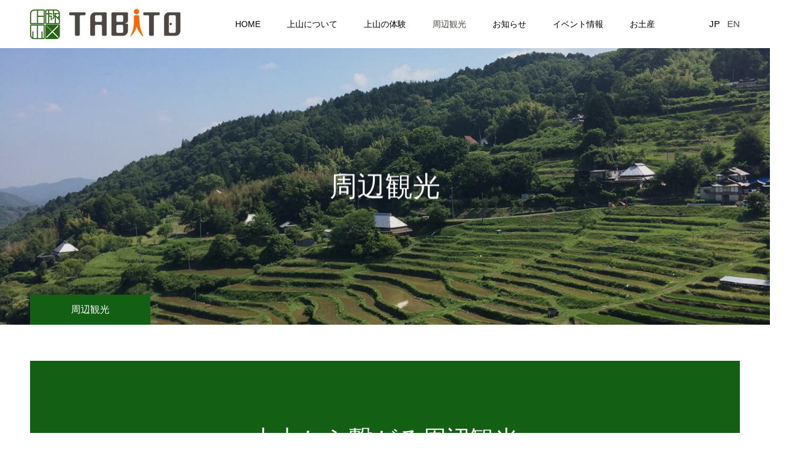

--- FILE ---
content_type: text/html; charset=UTF-8
request_url: http://tabito.org/around/
body_size: 27560
content:
<!DOCTYPE html>
<html class="pc" lang="ja">
<head>
<meta charset="UTF-8">
<!--[if IE]><meta http-equiv="X-UA-Compatible" content="IE=edge"><![endif]-->
<meta name="viewport" content="width=device-width">
<meta name="format-detection" content="telephone=no">
<title>周辺観光に関する記事一覧</title>
<meta name="description" content="TABiTOは、”旅”と”人・モノ・体験”を繋げ、その地からまた新たな出会いへと旅人を導くドアをコンセプトとした、他では味わえないちょっとディープな体験情報を紹介するサイトです。岡山県美作市上山を中心に、備前・津山・蒜山・美作を繋ぐ、ココロ揺さぶる体験と、そこから広がる新たな出会いをお楽しみください。">
<link rel="pingback" href="http://tabito.org/xmlrpc.php">
<link rel="shortcut icon" href="http://tabito.org/wp-content/uploads/2020/03/favicon.ico">
<link rel='dns-prefetch' href='//s.w.org' />
<link rel="alternate" type="application/rss+xml" title="TABiTO-タビト-｜岡山県美作市上山を中心とした体験情報サイト &raquo; フィード" href="http://tabito.org/feed/" />
<link rel="alternate" type="application/rss+xml" title="TABiTO-タビト-｜岡山県美作市上山を中心とした体験情報サイト &raquo; コメントフィード" href="http://tabito.org/comments/feed/" />
<link rel="alternate" type="application/rss+xml" title="TABiTO-タビト-｜岡山県美作市上山を中心とした体験情報サイト &raquo; 周辺観光 フィード" href="http://tabito.org/around/feed/" />
<link rel='stylesheet' id='style-css'  href='http://tabito.org/wp-content/themes/tabito/style.css?ver=1.1' type='text/css' media='all' />
<link rel='stylesheet' id='wp-block-library-css'  href='http://tabito.org/wp-includes/css/dist/block-library/style.min.css?ver=5.3.20' type='text/css' media='all' />
<link rel='stylesheet' id='contact-form-7-css'  href='http://tabito.org/wp-content/plugins/contact-form-7/includes/css/styles.css?ver=5.1.7' type='text/css' media='all' />
<link rel='stylesheet' id='msl-main-css'  href='http://tabito.org/wp-content/plugins/master-slider/public/assets/css/masterslider.main.css?ver=3.5.8' type='text/css' media='all' />
<link rel='stylesheet' id='msl-custom-css'  href='http://tabito.org/wp-content/uploads/master-slider/custom.css?ver=9.3' type='text/css' media='all' />
<script type='text/javascript' src='http://tabito.org/wp-includes/js/jquery/jquery.js?ver=1.12.4-wp'></script>
<script type='text/javascript' src='http://tabito.org/wp-includes/js/jquery/jquery-migrate.min.js?ver=1.4.1'></script>
<link rel='https://api.w.org/' href='http://tabito.org/wp-json/' />
<script>var ms_grabbing_curosr = 'http://tabito.org/wp-content/plugins/master-slider/public/assets/css/common/grabbing.cur', ms_grab_curosr = 'http://tabito.org/wp-content/plugins/master-slider/public/assets/css/common/grab.cur';</script>
<meta name="generator" content="MasterSlider 3.5.8 - Responsive Touch Image Slider | avt.li/msf" />

<link rel="stylesheet" href="http://tabito.org/wp-content/themes/tabito/css/design-plus.css?ver=1.1">
<link rel="stylesheet" href="http://tabito.org/wp-content/themes/tabito/css/sns-botton.css?ver=1.1">
<link rel="stylesheet" media="screen and (max-width:1230px)" href="http://tabito.org/wp-content/themes/tabito/css/responsive.css?ver=1.1">
<link rel="stylesheet" media="screen and (max-width:1230px)" href="http://tabito.org/wp-content/themes/tabito/css/footer-bar.css?ver=1.1">

<script src="http://tabito.org/wp-content/themes/tabito/js/jquery.easing.1.3.js?ver=1.1"></script>
<script src="http://tabito.org/wp-content/themes/tabito/js/jscript.js?ver=1.1"></script>
<script src="http://tabito.org/wp-content/themes/tabito/js/comment.js?ver=1.1"></script>

<link rel="stylesheet" href="http://tabito.org/wp-content/themes/tabito/js/perfect-scrollbar.css?ver=1.1">
<script src="http://tabito.org/wp-content/themes/tabito/js/perfect-scrollbar.min.js?ver=1.1"></script>

<script src="http://tabito.org/wp-content/themes/tabito/js/jquery.cookie.js?ver=1.1"></script>


<style type="text/css">

body, input, textarea { font-family: "Hiragino Sans", "ヒラギノ角ゴ ProN", "Hiragino Kaku Gothic ProN", "游ゴシック", YuGothic, "メイリオ", Meiryo, sans-serif; }

.rich_font, .p-vertical { font-family: "Times New Roman" , "游明朝" , "Yu Mincho" , "游明朝体" , "YuMincho" , "ヒラギノ明朝 Pro W3" , "Hiragino Mincho Pro" , "HiraMinProN-W3" , "HGS明朝E" , "ＭＳ Ｐ明朝" , "MS PMincho" , serif; font-weight:500; }

.rich_font_type1 { font-family: Arial, "ヒラギノ角ゴ ProN W3", "Hiragino Kaku Gothic ProN", "メイリオ", Meiryo, sans-serif; }
.rich_font_type2 { font-family: "Hiragino Sans", "ヒラギノ角ゴ ProN", "Hiragino Kaku Gothic ProN", "游ゴシック", YuGothic, "メイリオ", Meiryo, sans-serif; font-weight:500; }
.rich_font_type3 { font-family: "Times New Roman" , "游明朝" , "Yu Mincho" , "游明朝体" , "YuMincho" , "ヒラギノ明朝 Pro W3" , "Hiragino Mincho Pro" , "HiraMinProN-W3" , "HGS明朝E" , "ＭＳ Ｐ明朝" , "MS PMincho" , serif; font-weight:500; }

.megamenu_shop_category { background:#000000; }
.megamenu_shop_category a, .megamenu_shop_category .headline h3 a { color:#ffffff !important; }
.megamenu_shop_category .headline h3 a { background:#136014; }
.megamenu_shop_category .headline h3 a:hover { color:rgba(255,255,255,0.8) !important; }
.megamenu_post_list { background:#2b0000; }
.megamenu_post_list a { background:#4c4743; color:#ffffff !important; }
.megamenu_post_list a:hover { background:#444444; color:#ffffff !important; }
#footer_menu_area { background:#136014; }
#footer_menu_area, #footer_menu_area a { color:#FFFFFF; }
#footer_menu_area:before { background:rgba(0,0,0,0); }
#footer_bottom { background:#4c4743; color:#FFFFFF; }
#footer_bottom a { color:#FFFFFF; }
#footer_menu_area_inner, .footer_menu { border-color:rgba(255,255,255,1); }
@media screen and (max-width:950px) {
  #footer_menu_area, #footer_bottom { background:#136014; }
  #copyright { background:#4c4743; }
}
#footer_slider .title { font-size:28px; }
#footer_slider .excerpt { font-size:16px; }
#footer_slider .item a:before { background:rgba(0,0,0,0.2); }
@media screen and (max-width:950px) {
  #footer_slider .title { font-size:16px; }
  #footer_slider .excerpt { font-size:13px; }
}
#page_header .title { font-size:46px; color:#FFFFFF; }
#archive_catch .catch { font-size:40px; color:#FFFFFF; }
#archive_catch .desc { font-size:16px; color:#FFFFFF; }
#archive_shop_search .search_area { background: rgba(255,255,255,0.8); }
#shop_category_list .title { font-size:28px; }
#shop_category_list a { color:#ffffff; }
#shop_category_list a:before {
  background: -moz-linear-gradient(bottom, rgba(34,34,34,1) 0%, rgba(34,34,34,0) 100%);
  background: -webkit-linear-gradient(bottom, rgba(34,34,34,1) 0%, rgba(34,34,34,0) 100%);
  background: linear-gradient(to top, rgba(34,34,34,1) 0%, rgba(34,34,34,0) 100%);
}
@media screen and (max-width:950px) {
  #page_header .title { font-size:24px; }
  #archive_catch .catch { font-size:24px; }
  #archive_catch .desc { font-size:14px; }
  #shop_category_list .title { font-size:16px; }
}

.author_profile a.avatar img, .animate_image img, .animate_background .image {
  width:100%; height:auto;
  -webkit-transition: transform  0.75s ease;
  transition: transform  0.75s ease;
}
.author_profile a.avatar:hover img, .animate_image:hover img, .animate_background:hover .image {
  -webkit-transform: scale(1.2);
  transform: scale(1.2);
}




a { color:#000; }

#header_news .date {
  color: #136014;
}

#page_header .tab, #blog_list .category a:hover, #post_title_area .category a:hover, #return_top a, #comment_tab li a:hover, #comment_tab li.active a, #comment_header #comment_closed p, #submit_comment:hover, #p_readmore .button:hover,
#wp-calendar td a:hover, #post_pagination p, #post_pagination a:hover, .page_navi span.current, .page_navi a:hover, .c-pw__btn:hover, body.single-shop #page_header .category a:hover, .pc #header_lang.type1 li a:before {
  background-color: #136014 !important;
}

.page_navi span.current, .page_navi a:hover, #guest_info input:focus, #comment_textarea textarea:focus, #post_pagination p, #post_pagination a:hover, .c-pw__box-input:focus {
  border-color: #136014 !important;
}

#comment_tab li.active a:after, #comment_header #comment_closed p:after { border-color:#136014 transparent transparent transparent; }


#footer a:hover, #footer_menu_area a:hover, #header_post_link a:hover:before, #blog_list .link:hover .title_area .title, #bread_crumb li.home a:hover:after, .tcd_category_list li a:hover, #footer_social_link li a:hover:before, .author_profile .author_link li a:hover:before, #bread_crumb a:hover, .cardlink_title a:hover,
  .pc #global_menu > ul > li > a:hover, .pc #global_menu > ul > li.active > a, .pc #global_menu > ul > li.current-menu-item > a, .pc .home #global_menu > ul > li.current-menu-item > a:hover, .pc #global_menu > ul > li.active_button > a,
    #header_lang_button:hover:before, #header_lang_button.active:before, .pc #header_lang.type1 li a:hover, .pc #header_lang.type1 li a, #menu_button:hover:before, #index_logo a:hover, #header_logo a:hover,
      #searchform .submit_button:hover:before, #recent_news a.link:hover, #recent_news .link:hover:after, .styled_post_list1 a:hover .title_area, .styled_post_list1 a:hover .date, .styled_post_list2 a:hover .title_area, .styled_post_list2 a:hover .date, .styled_post_list3 a:hover .title_area, .styled_post_list3 a:hover .date, .tcd_category_list a:hover, .tcd_category_list .child_menu_button:hover, .p-dropdown__title:hover:after, .p-dropdown__list li a:hover {
        color: #4c4743 !important;
}

.post_content a { color: #06a208; }
.post_content a:hover { color:#136014; }
#blog_list .category a, #post_title_area .category a { background:#4c4743; color:#FFFFFF; }

#header { background:rgba(255,255,255,1); }
#header_logo a, .pc #header_lang.type1 a.active_site, .pc #header_lang.type2 > ul > li > a { color:#000000 !important; }
#header_logo a:hover, .pc #header_lang.type1 a:hover, .pc #header_lang.type2 > ul > li > a:hover, .pc #header_lang a.active_site { color:#136014; }
.pc #global_menu > ul > li > a, .pc .home #global_menu > ul > li.current-menu-item > a { color:#000000 !important; }
.pc #global_menu > ul > li > a:after, #find_menu ol li a:after { background:#136014; }
.pc #global_menu ul ul a, .pc #header_lang.type2 ul ul a { color:#ffffff; background-color:#136014; }
.pc #global_menu ul ul a:hover, .pc #header_lang.type2 ul ul a:hover { color:#ffffff; background-color:#0e4c10; }
.mobile #mobile_menu, .mobile #mobile_lang { background:#222222; }
.mobile #global_menu a, .mobile #header_lang a { color:#ffffff; background:#222222; }
.mobile #global_menu a:hover, .mobile #header_lang a:hover, #mobile_menu .close_button:hover, #mobile_lang .close_button:hover, #mobile_menu #global_menu .child_menu_button:hover { color:#ffffff; background:#136014; }
.pc .header_fix #header {
  background:rgba(255,255,255,1);
}
.pc .header_fix #header:hover {
  background:rgba(255,255,255,1);
}
.header_fix #header_logo a, .pc .header_fix #header_lang.type1 a.active_site, .pc .header_fix #header_lang.type2 > ul > li > a { color:#000000 !important; }
.pc .header_fix #global_menu > ul > li > a { color:#000000; }
.pc .header_fix #global_menu > ul > li > a:after { background:#136014; }
#site_wrap { display:none; }
#site_loader_overlay {
  background: #fff;
  opacity: 1;
  position: fixed;
  top: 0px;
  left: 0px;
  width: 100%;
  height: 100%;
  width: 100vw;
  height: 100vh;
  z-index: 99999;
}
#site_loader_animation {
  width: 48px;
  height: 48px;
  font-size: 10px;
  text-indent: -9999em;
  position: fixed;
  top: 0;
  left: 0;
	right: 0;
	bottom: 0;
	margin: auto;
  border: 3px solid rgba(19,96,20,0.2);
  border-top-color: #136014;
  border-radius: 50%;
  -webkit-animation: loading-circle 1.1s infinite linear;
  animation: loading-circle 1.1s infinite linear;
}
@-webkit-keyframes loading-circle {
  0% { -webkit-transform: rotate(0deg); transform: rotate(0deg); }
  100% { -webkit-transform: rotate(360deg); transform: rotate(360deg); }
}
@media only screen and (max-width: 767px) {
	#site_loader_animation { width: 30px; height: 30px; }
}
@keyframes loading-circle {
  0% { -webkit-transform: rotate(0deg); transform: rotate(0deg); }
  100% { -webkit-transform: rotate(360deg); transform: rotate(360deg); }
}



</style>

<script type="text/javascript">
jQuery(document).ready(function($){
  $('#footer_slider').slick({
    infinite: true,
    dots: false,
    arrows: false,
    slidesToShow: 2,
    slidesToScroll: 2,
    adaptiveHeight: false,
    autoplay: true,
    fade: false,
    easing: 'easeOutExpo',
    speed: 1500,
    autoplaySpeed: 7000,
    responsive: [
      {
        breakpoint: 600,
        settings: { slidesToShow: 1, slidesToScroll: 1 }
      }
    ]
  });
});
</script>


<!-- Global site tag (gtag.js) - Google Analytics -->
<script async src="https://www.googletagmanager.com/gtag/js?id=UA-162889758-1"></script>
<script>
  window.dataLayer = window.dataLayer || [];
  function gtag(){dataLayer.push(arguments);}
  gtag('js', new Date());

  gtag('config', 'UA-162889758-1');
</script>

</head>
<body id="body" class="archive post-type-archive post-type-archive-shop _masterslider _ms_version_3.5.8">

<div id="site_loader_overlay">
 <div id="site_loader_animation">
   </div>
</div>


<div id="container">

 <div id="header">
  <div id="header_inner">
   <div id="header_logo">
    
<h2 class="logo">
 <a href="http://tabito.org/" title="TABiTO-タビト-｜岡山県美作市上山を中心とした体験情報サイト">
    <img class="pc_logo_image" src="http://tabito.org/wp-content/uploads/2019/12/logo.png?1769318830" alt="TABiTO-タビト-｜岡山県美作市上山を中心とした体験情報サイト" title="TABiTO-タビト-｜岡山県美作市上山を中心とした体験情報サイト" width="250" height="50" />
      <img class="mobile_logo_image" src="http://tabito.org/wp-content/uploads/2019/12/logo.png?1769318830" alt="TABiTO-タビト-｜岡山県美作市上山を中心とした体験情報サイト" title="TABiTO-タビト-｜岡山県美作市上山を中心とした体験情報サイト" width="250" height="50" />
   </a>
</h2>

   </div>
      <div id="global_menu">
    <ul id="menu-head" class="menu"><li id="menu-item-31" class="menu-item menu-item-type-custom menu-item-object-custom menu-item-home menu-item-31"><a href="http://tabito.org">HOME</a></li>
<li id="menu-item-57" class="menu-item menu-item-type-post_type menu-item-object-page menu-item-57"><a href="http://tabito.org/about/">上山について</a></li>
<li id="menu-item-58" class="menu-item menu-item-type-custom menu-item-object-custom menu-item-has-children menu-item-58"><a href="http://tabito.org/ueyama-experience/">上山の体験</a>
<ul class="sub-menu">
	<li id="menu-item-386" class="menu-item menu-item-type-custom menu-item-object-custom menu-item-386"><a href="http://tabito.org/feature/nature/">自然体験</a></li>
	<li id="menu-item-387" class="menu-item menu-item-type-custom menu-item-object-custom menu-item-387"><a href="http://tabito.org/feature/agriculture/">農業体験</a></li>
	<li id="menu-item-388" class="menu-item menu-item-type-custom menu-item-object-custom menu-item-388"><a href="http://tabito.org/feature/workshop/">工芸体験</a></li>
	<li id="menu-item-389" class="menu-item menu-item-type-custom menu-item-object-custom menu-item-389"><a href="http://tabito.org/feature/stay/">宿泊体験</a></li>
	<li id="menu-item-390" class="menu-item menu-item-type-custom menu-item-object-custom menu-item-390"><a href="http://tabito.org/feature/sightseeing/">観光体験</a></li>
	<li id="menu-item-391" class="menu-item menu-item-type-custom menu-item-object-custom menu-item-391"><a href="http://tabito.org/feature/souvenir/">視察</a></li>
</ul>
</li>
<li id="menu-item-59" class="menu-item menu-item-type-custom menu-item-object-custom current-menu-item menu-item-has-children menu-item-59"><a href="http://tabito.org/around/" aria-current="page">周辺観光</a>
<ul class="sub-menu">
	<li id="menu-item-457" class="menu-item menu-item-type-custom menu-item-object-custom menu-item-457"><a href="http://tabito.org/around_category/mimasaka/">美作・湯郷エリア</a></li>
	<li id="menu-item-458" class="menu-item menu-item-type-custom menu-item-object-custom menu-item-458"><a href="http://tabito.org/around_category/tsuyama/">津山・勝央エリア</a></li>
</ul>
</li>
<li id="menu-item-60" class="menu-item menu-item-type-custom menu-item-object-custom menu-item-60"><a href="http://tabito.org/news/">お知らせ</a></li>
<li id="menu-item-61" class="menu-item menu-item-type-custom menu-item-object-custom menu-item-61"><a href="http://tabito.org/event/">イベント情報</a></li>
<li id="menu-item-406" class="menu-item menu-item-type-post_type menu-item-object-page menu-item-406"><a href="http://tabito.org/souvenir/">お土産</a></li>
</ul>   </div>
   <a href="#" id="menu_button"><span>メニュー</span></a>
         <a href="#" id="header_lang_button"><span>メニュー</span></a>
      <div id="header_lang" class="type1">
    <ul class="clearfix">
          <li>
      <a class="clearfix active_site" href="http://tabito.org?welcome=hide">
              <span class="name">JP</span>
      </a>
     </li>
          <li>
      <a class="clearfix non_active_site" href="http://tabito.org/en?welcome=hide" target="_blank">
              <span class="name">EN</span>
      </a>
     </li>
         </ul>
   </div>
        </div>
 </div><!-- END #header -->

 
 
 
<div id="page_header" style="background:url(http://tabito.org/wp-content/uploads/2019/12/souvenir.jpg) no-repeat center center; background-size:cover;">
 <div id="page_header_inner">
  <h2 class="title rich_font">周辺観光</h2>
  <p class="tab">周辺観光</p>
 </div>
 <div class="overlay" style="background:rgba(0,0,0,0.1);"></div></div>

<div id="archive_shop_list">

  <div id="archive_shop_search" style="background:url(http://tabito.org/wp-content/themes/tabito/img/common/no_image4.gif) no-repeat center center; background-size:cover;">
  <div id="archive_shop_search_inner">
      <div id="archive_catch">
    <h2 class="catch rich_font">上山から繋がる周辺観光</h2>    <p class="desc">南には瀬戸内海。北には湯郷や津山といった歴史ある観光地や、自然豊かな蒜山高原など、<br />
上山から車で約一時間で行ける観光地や体験スポットが数多くあります。<br />
Ueyama to～. ～to Ueyama. 旅の目的と楽しさがさらに広がります。</p>   </div>
      <div class="search_area">
    <form method="get" action="http://tabito.org/">
     <div class="search_input"><input type="text" value="" name="s" placeholder="例：温泉" /></div>
     <div><input type="hidden" name="post_type" value="shop" /></div>
     <div><input type="hidden" name="shop_result" value="true" /></div>
     <div class="search_button"><label for="header_search_button">検索</label><input id="header_search_button" type="submit" value="検索" /></div>
    </form>
   </div>
  </div><!-- END #archive_shop_search_inner -->
  <div class="overlay" style="background:rgba(19,96,20,1);"></div> </div><!-- END #archive_shop_search -->

  <ol id="shop_category_list" class="clearfix">
    <li>
   <a class="animate_image" href="http://tabito.org/around_category/mimasaka/">
    <div class="image">
     <img src="http://tabito.org/wp-content/uploads/2019/12/mimasaka-450x450.jpg" alt="" title="" />
    </div>
    <h4 class="title rich_font">美作・湯郷エリア</h4>
   </a>
  </li>
    <li>
   <a class="animate_image" href="http://tabito.org/around_category/tsuyama/">
    <div class="image">
     <img src="http://tabito.org/wp-content/uploads/2019/12/tsuyama-450x450.jpg" alt="" title="" />
    </div>
    <h4 class="title rich_font">津山・勝央エリア</h4>
   </a>
  </li>
   </ol>
 
</div><!-- END #archive_shop_list -->


  <div id="footer_slider">
    <div class="item">
   <a class="animate_background" href="http://tabito.org/feature/workshop/">
    <div class="title_area">
     <h3 class="title rich_font">工芸体験｜ちょっと自慢したくなる。オンリーワンのモノづくり。</h3>
    </div>
    <div class="image" style="background:url(http://tabito.org/wp-content/uploads/2019/12/workshop-1180x600.jpg) no-repeat center center; background-size:cover;"></div>
   </a>
  </div><!-- END .item -->
    <div class="item">
   <a class="animate_background" href="http://tabito.org/feature/nature/">
    <div class="title_area">
     <h3 class="title rich_font">自然体験｜まわりに目をやると、気づきや面白い発見がある。</h3>
    </div>
    <div class="image" style="background:url(http://tabito.org/wp-content/uploads/2019/12/nature-1180x600.jpg) no-repeat center center; background-size:cover;"></div>
   </a>
  </div><!-- END .item -->
    <div class="item">
   <a class="animate_background" href="http://tabito.org/feature/agriculture/">
    <div class="title_area">
     <h3 class="title rich_font">農業体験｜農業は決して楽ではない。だからこそ、得られる体験がある。</h3>
    </div>
    <div class="image" style="background:url(http://tabito.org/wp-content/uploads/2019/12/nougyou-head-1180x600.jpg) no-repeat center center; background-size:cover;"></div>
   </a>
  </div><!-- END .item -->
    <div class="item">
   <a class="animate_background" href="http://tabito.org/feature/sightseeing/">
    <div class="title_area">
     <h3 class="title rich_font">観光体験｜温泉や食事にほっと温まる。上山の観光スポット</h3>
    </div>
    <div class="image" style="background:url(http://tabito.org/wp-content/uploads/2019/12/sightseeing-1180x600.jpg) no-repeat center center; background-size:cover;"></div>
   </a>
  </div><!-- END .item -->
    <div class="item">
   <a class="animate_background" href="http://tabito.org/feature/stay/">
    <div class="title_area">
     <h3 class="title rich_font">宿泊体験｜まるで住人になったよう。農村での宿泊を体験する。</h3>
    </div>
    <div class="image" style="background:url(http://tabito.org/wp-content/uploads/2019/12/stay-head-1180x600.jpg) no-repeat center center; background-size:cover;"></div>
   </a>
  </div><!-- END .item -->
    <div class="item">
   <a class="animate_background" href="http://tabito.org/feature/inspection/">
    <div class="title_area">
     <h3 class="title rich_font">視察｜農村がどうやって生き残るか。里山視察で見る、里山再生の未来</h3>
    </div>
    <div class="image" style="background:url(http://tabito.org/wp-content/uploads/2020/01/souvenir-head-1180x600.jpg) no-repeat center center; background-size:cover;"></div>
   </a>
  </div><!-- END .item -->
   </div>
 
 <div id="footer_menu_area">
  <div id="footer_menu_area_inner" class="clearfix">

         <div id="footer_menu" class="footer_menu">
    <h3>ABOUT</h3>
    <ul id="menu-footer-menu01" class="menu"><li id="menu-item-94" class="menu-item menu-item-type-post_type menu-item-object-page menu-item-94"><a href="http://tabito.org/about/">上山について</a></li>
<li id="menu-item-87" class="menu-item menu-item-type-custom menu-item-object-custom menu-item-87"><a href="http://tabito.org/about/#access">アクセス</a></li>
<li id="menu-item-88" class="menu-item menu-item-type-custom menu-item-object-custom menu-item-88"><a href="http://tabito.org/about/#site">当サイトについて</a></li>
<li id="menu-item-89" class="menu-item menu-item-type-custom menu-item-object-custom menu-item-89"><a href="http://tabito.org/event/">イベント一覧</a></li>
<li id="menu-item-90" class="menu-item menu-item-type-custom menu-item-object-custom menu-item-90"><a href="http://tabito.org/news/">お知らせ</a></li>
<li id="menu-item-91" class="menu-item menu-item-type-custom menu-item-object-custom menu-item-91"><a href="http://tabito.org/contact/">お問い合わせ</a></li>
</ul>   </div>
   
      <div id="footer_find_list"  class="footer_menu">
    <h3>出会えるモノ・体験</h3>
    <ol class="clearfix">
     <li><a href="http://tabito.org//ueyama-experience/">体験一覧</a></li>
      <li><a href="http://tabito.org/around/sauna-kumeya//agriculture/">農業体験</a></li>
      <li><a href="http://tabito.org/around/sauna-kumeya//nature/">自然体験</a></li>
      <li><a href="http://tabito.org/around/sauna-kumeya//workshop/">工芸体験</a></li>
      <li><a href="http://tabito.org/around/sauna-kumeya//stay/">宿泊体験</a></li>
      <li><a href="http://tabito.org/around/sauna-kumeya//sightseeing/">観光体験</a></li>
      <li><a href="http://tabito.org/around/sauna-kumeya//souvenir/">お土産</a></li>
      <li><a href="http://tabito.org/around/sauna-kumeya//inspection/">視察</a></li>
    </ol>
   </div>
   
      <div id="footer_shop_category_list" class="footer_menu">
    <h3>周辺観光</h3>
    <ol class="clearfix">
          <li><a href="http://tabito.org/around_category/mimasaka/">美作・湯郷エリア</a></li>
          <li><a href="http://tabito.org/around_category/tsuyama/">津山・勝央エリア</a></li>
         </ol>
   </div>
   
  </div>
 </div><!-- END #footer_menu_area -->

 <div id="footer_bottom">
  <div id="footer_bottom_inner" class="clearfix">

   <div id="return_top">
    <a href="#body"><span>PAGE TOP</span></a>
   </div>

         <ul id="footer_social_link" class="clearfix">
                                <li class="rss"><a href="http://tabito.org/feed/" rel="nofollow" target="_blank" title="RSS"><span>RSS</span></a></li>   </ul>
   
   <p id="copyright">Copyright © UEYEMA TABiTO. All Right Reserved.</p>

  </div>
 </div><!-- END #footer_bottom -->

 
</div><!-- #container -->

<div id="mobile_menu">
 <div id="header_mobile_banner">
   </div><!-- END #header_mobile_banner -->
</div>



<script>

 
 jQuery(document).ready(function($){

  function after_load() {
    $('#site_loader_spinner').delay(300).fadeOut(600);
    $('#site_loader_overlay').delay(600).fadeOut(900);
    $('#footer_slider').slick('setPosition');
$('#page_header').addClass('animate');
  }

  $(window).load(function () {
    after_load();
  });

  $(function(){
    setTimeout(function(){
      if( $('#site_loader_overlay').is(':visible') ) {
        after_load();
      }
    }, 3000);
  });

 });

</script>


<script src="http://tabito.org/wp-content/themes/tabito/js/scrollreveal.min.js"></script>
<script src="http://tabito.org/wp-content/themes/tabito/js/rvl_set.js"></script>

<link rel='stylesheet' id='slick-style-css'  href='http://tabito.org/wp-content/themes/tabito/js/slick.css?ver=1.0.0' type='text/css' media='all' />
<script type='text/javascript'>
/* <![CDATA[ */
var wpcf7 = {"apiSettings":{"root":"http:\/\/tabito.org\/wp-json\/contact-form-7\/v1","namespace":"contact-form-7\/v1"}};
/* ]]> */
</script>
<script type='text/javascript' src='http://tabito.org/wp-content/plugins/contact-form-7/includes/js/scripts.js?ver=5.1.7'></script>
<script type='text/javascript' src='http://tabito.org/wp-includes/js/wp-embed.min.js?ver=5.3.20'></script>
<script type='text/javascript' src='http://tabito.org/wp-content/themes/tabito/js/slick.min.js?ver=1.0.0'></script>
</body>
</html>

--- FILE ---
content_type: application/javascript
request_url: http://tabito.org/wp-content/themes/tabito/js/rvl_set.js
body_size: 586
content:
jQuery(function($){
       window.sr = ScrollReveal({ reset: false ,mobile: true});
       sr.reveal( '.rvl-top', { origin: 'bottom' , distance: '20%', duration: 1000 , scale: 1.0, delay :200 ,opacity: 0,});
       sr.reveal( '.rvl-bottom', { origin: 'bottom' , distance: '20%', duration: 1000 , scale: 1.0, delay :200 ,opacity: 0,});
       sr.reveal( '.rvl-right', { origin: 'left' , distance: '20%', duration: 1000 , scale: 1.0, delay :200 ,opacity: 0,});
       sr.reveal( '.rvl-left', { origin: 'right' , distance: '20%', duration: 1000 , scale: 1.0, delay :200 ,opacity: 0,});
});